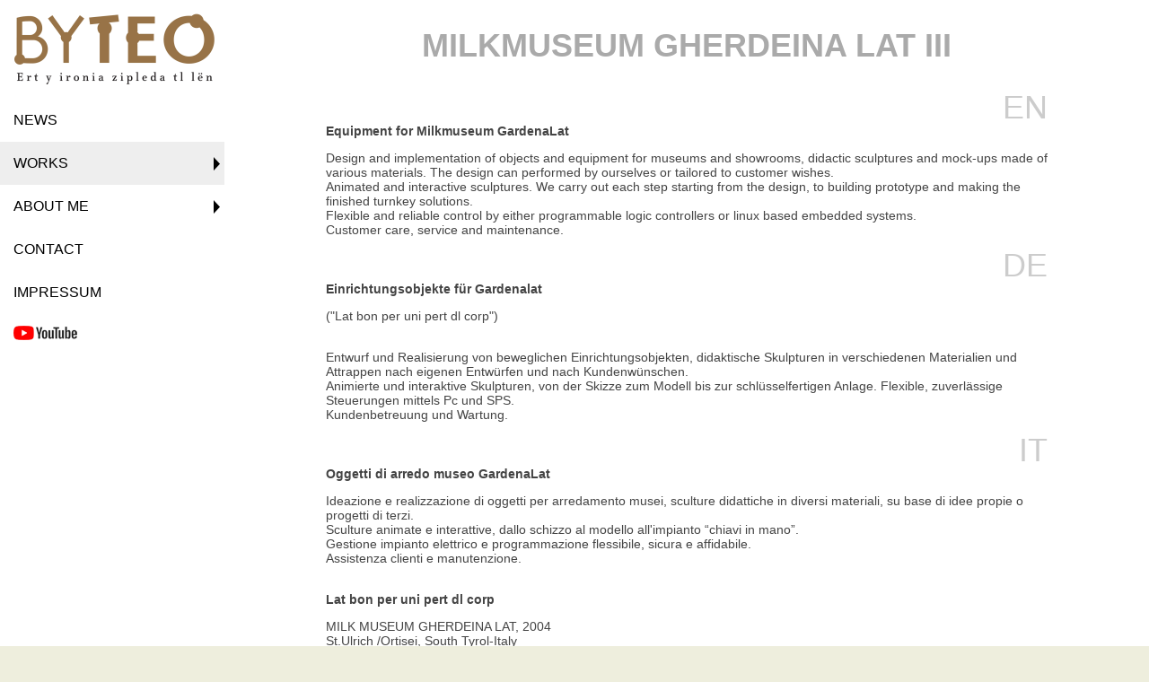

--- FILE ---
content_type: text/html; charset=UTF-8
request_url: https://www.byteo.com/works/sculptures/gherdeinalat3.html
body_size: 7073
content:
<!DOCTYPE HTML>
<html lang="en">
<head>
<title>ByTeo - MILKMUSEUM GHERDEINA LAT III</title>
<meta name=description content="">
<meta name=keywords content="">
<meta charset="utf-8">
<meta name=webmaster content="Dr. Markus Senoner - www.senoner.biz">
<meta name="viewport" content="width=device-width, initial-scale=1.0, minimal-ui"> 
<link rel="shortcut icon" href="/favicon.ico">
<link rel="stylesheet" type="text/css" href="/byteo2b.css">
</head>
<body id="page">
<div id="container">

  <div id="menucol">
	<a href="/"><img src="/img/logo_new.png" alt="" id=logo width=225 height=81></a>
	<a href="#" id="menu-icon"></a>
	<ul>
	<li><a href="/news.html">News</a>
	<li class="arrow selected"><a href="" onclick="return false">Works</a>
		<ul>
		<li><a href="/works/gallery.html">Gallery</a>
		<li><a href="/works/topologia.html">Topologia</a>
		<li class="arrow selected"><a href="" onclick="return false">Animated and Didactic Sculptures</a>
			<ul>
			<li><a href="/works/sculptures/seiseralm.html">NATURE PARK HOUSE SCILIAR-CATINACCIO SIUSI</a>
			<li><a href="/works/sculptures/moscow.html">MILKMUSEUM ROSTAGROEXPORT MOSCOW</a>
			<li><a href="/works/sculptures/hubenbauer.html">HUBENBAUER RESTAURANT & BREWERY</a>
			<li><a href="/works/sculptures/touriseumgame2.html">THE SOUTH-TYROL GAME II TOURISEUM</a>
			<li><a href="/works/sculptures/railway.html">VAL GARDENA RAILWAY TUNNEL</a>
			<li><a href="/works/sculptures/sennereialgund.html">ALPINE DAIRY ALGUND</a>
			<li><a href="/works/sculptures/touriseum1.html">THE SOUTH-TYROL GAME  TOURISEUM</a>
			<li><a href="/works/sculptures/touriseum2.html">DEVELOPMENT OF THE TRAFFIC  TOURISEUM</a>
			<li><a href="/works/sculptures/touriseum3.html">HOLIDAY 2.0  TOURISEUM</a>
			<li><a href="/works/sculptures/touriseum4.html">REDESIGN 2014  TOURISEUM</a>
			<li><a href="/works/sculptures/gherdeinalat.html">MILKMUSEUM GHERDEINA LAT</a>
			<li><a href="/works/sculptures/gherdeinalat2.html">MILKMUSEUM GHERDEINA LAT II</a>
			<li class="selected"><a href="/works/sculptures/gherdeinalat3.html">MILKMUSEUM GHERDEINA LAT III</a>
			<li><a href="/works/sculptures/cheseframe.html">CHEESEFRAME ALPINE DAIRY ALGUND</a>
			<li><a href="/works/sculptures/pienamuiza.html">DAIRY MUSEUM PIENA MUZEJS</a>
			<li><a href="/works/sculptures/castelloscaligero.html">NATURAL HISTORY MUSEUM OF MALCESINE</a>
			<li><a href="/works/sculptures/museodelrame.html">COPPER MINING MUSEUM VAL FERSINA</a>
			<li><a href="/works/sculptures/zoowien.html">VIENNA ZOO SCHOENBRUNN</a>
			<li><a href="/works/sculptures/lokschuppen.html">GEWÜRZE LOKSCHUPPEN ROSENHEIM</a>
			<li><a href="/works/sculptures/pfalzmuseum.html">THE PFALZMUSEUM FORCHHEIM</a>
			<li><a href="/works/sculptures/istitutladin.html">Istitut Ladin Micura de Ru</a>
			<li><a href="/works/sculptures/iceman.html">SOUTH TYROL MUSEUM OF ARCHAEOLOGY</a>
			<li><a href="/works/sculptures/lastua.html">APRES SKI LA STUA</a>
			<li><a href="/works/sculptures/naturparkhaus.html">NATURE PARK HOUSE PUEZ-GEISLER</a>
			<li><a href="/works/sculptures/maciaconi.html">ANNIVERSARY MACIACONI</a>
			<li><a href="/works/sculptures/bodyguard.html">MOTION TRACKING BODYGUARD</a>
			<li><a href="/works/sculptures/wineandapple.html">WINE AND APPLE TRAIL SCHENNA</a>
			<li><a href="/works/sculptures/museum_nature.html">MUSEUM OF NATURE BOLZANO</a>
			</ul>
		<li><a href="/works/design.html">Design &amp; Mock-Up's</a>
		</ul>
	<li class="arrow"><a href="" onclick="return false">About Me</a>
		<ul>
		<li><a href="/about/teo.html">Teo</a>
		<li><a href="/about/history.html">History</a>
		<li><a href="/about/publications.html">Publications</a>
		<li><a href="/about/references.html">References</a>
		</ul>
	<li><a href="/contact.html">Contact</a>
	<li><a href="/impressum.html">Impressum</a>
	<li><a href="https://www.youtube.com/channel/UCGINN790YVOjwS4GupQrKNw"><img src=/img/byteomedia.png width=73 height=16 alt=byteomedia></a>
	</ul>
	<div id=menubox>
		Mahlknecht Teo<br>
		master sculptor<br>
		ROMY<br>
		Rezia Street 290A/B<br>
		39046 St.Ulrich/Ortisei<br>
		South Tyrol, Italy<br>
		+39 339 8729124<br>
		P.IVA: IT02945430219<br>
	</div>
	<a href="/"><img src="/img/logo_trasp.png" alt="" id=logosmall width=122 height=48></a>
  </div>

<div id="content">
  <h2>MILKMUSEUM GHERDEINA LAT III</h2>
  <div class=main>
<!-- totworks:1 -->
	<div class=work>
	<div class=text lang=en><div class=lang>EN</div><b>Equipment for Milkmuseum GardenaLat</b><br><p>Design and implementation of objects and equipment for museums and showrooms, didactic sculptures and mock-ups made of various materials. The design can performed by ourselves or tailored to customer wishes. <br />Animated and interactive sculptures. We carry out each step starting from the design, to building prototype and making the finished turnkey solutions. <br />Flexible and reliable control by either programmable logic controllers or linux based embedded systems. <br />Customer care, service and maintenance.</p></div>
	<div class=text lang=de><div class=lang>DE</div><b>Einrichtungsobjekte für Gardenalat</b><br><p>("Lat bon per uni pert dl corp")</p>
<p><br />Entwurf und Realisierung von beweglichen Einrichtungsobjekten, didaktische Skulpturen in verschiedenen Materialien und Attrappen nach eigenen Entw&uuml;rfen und nach Kundenw&uuml;nschen.<br />Animierte und interaktive Skulpturen, von der Skizze zum Modell bis zur schl&uuml;sselfertigen Anlage. Flexible, zuverl&auml;ssige Steuerungen mittels Pc und SPS.<br />Kundenbetreuung und Wartung.</p></div>
	<div class=text lang=it><div class=lang>IT</div><b>Oggetti di arredo museo GardenaLat</b><br><p>Ideazione e realizzazione di oggetti per arredamento musei, sculture didattiche in diversi materiali, su base di idee propie o progetti di terzi.<br />Sculture animate e interattive, dallo schizzo al modello all'impianto &ldquo;chiavi in mano&rdquo;.<br />Gestione impianto elettrico e programmazione flessibile, sicura e affidabile.<br />Assistenza clienti e manutenzione.</p></div>
	<div class=text><br><b>Lat bon per uni pert dl corp</b><br><p>MILK MUSEUM GHERDEINA LAT, 2004<br />St.Ulrich /Ortisei, South Tyrol-Italy<br /><br />DESIGN &amp; REALIZATION<br />Teo Mahlknecht &amp; Staff<br /><br />MATERIAL<br />lindenwood handcarved</p></div>
	<div class=image><img src="/foto/medium/lat_kaese.jpg" width="243" height="400" loading="lazy"><br><b>MILKMUSEUM GHERDEINA LAT III</b><br></div>
	<div class=image><img src="/foto/medium/gardenalatmilch.jpg" width="850" height="539" loading="lazy"><br><b></b><br></div>
	<div class=image><img src="/foto/medium/gardenalatspielkuh.jpg" width="850" height="539" loading="lazy"><br><b></b><br></div>
	</div>

  </div>
</div>

</div>
</body>
<script>
/*
document.querySelectorAll('ul li').forEach(function(el) {
  el.addEventListener('mouseleave', function() {
    const dropdown = el.querySelector('ul');
    if (dropdown) {
      dropdown.classList.add('hide');
      setTimeout(function() {
        dropdown.classList.remove('hide');
      }, 2000); // 2 seconds delay
    }
  });
});
*/
</script>
</html>

--- FILE ---
content_type: text/css
request_url: https://www.byteo.com/byteo2b.css
body_size: 7894
content:
html	{height:100%;}
body	{position:relative; height:100%; margin:0 auto; padding:0; font-family:Roboto,Helvetica,Sans-Serif; font-size:14px; color:#888; background-color:#eed;}
img	{border:0;}
#container {position:relative; width:100%; height:100%; min-height:100%; margin:0 auto; text-align:center; background-color:#fff;}

#menucol {position:absolute; float:left; z-index:8; width:100%; margin:0 auto; line-height:10px; display:block; text-align:left; background:#fff; text-transform:uppercase;} /* line-height klein fuer p.iva da sonst padding */
#menucol ul {position:relative; float:none; display:inline-block; padding:0; margin:0; list-style:none;}
#menucol ul li {position:relative; float:left; display:block; color:#aaa; line-height:28px; font-size:14px; background-color:#fff;}
#menucol ul a {display:block; color:#000; padding:10px 15px; text-decoration:none; text-overflow:ellipsis; overflow:hidden; white-space:nowrap;}
  #menucol ul ul {position:absolute; display:none; z-index:9; top:100%; left:0; -webkit-box-shadow:0px 0px 5px 2px rgba(0,0,0,0.5); box-shadow:0px 0px 5px 2px rgba(0,0,0,0.5);}
  #menucol ul ul li {float:none; line-height:90%; background-color:#fff;}	/* blocksatz/gleiche breite: entweder mit width:250 oder float:none */
  #menucol ul ul a {}
	#menucol ul ul ul {z-index:10; top:0; left:100%; -webkit-box-shadow:0px 0px 5px 4px rgba(0,0,0,0.5); box-shadow:0px 0px 5px 4px rgba(0,0,0,0.5);}
	#menucol ul ul ul li {font-size:80%; line-height:80%; background-color:#fff;}
	#menucol ul ul ul a {}
#menucol ul li.selected {background:#eee;}
#menucol ul li:hover {background:#987347; transition:background .2s ease-in-out;}
#menucol ul li:hover > ul {display:block;}
/* Menu-Icon bei kleinen Screens */
#menu-icon {position:absolute; display:none; top:0; left:0; width:48px; height:48px; border:0; margin:0; padding:0; background:url(/img/menu.png);}
a:hover#menu-icon {transform:scale(1.05); background:#fff url(/img/menu.png);}
.arrow > a {background:url(/img/menu_pfeil_black.png) no-repeat right center; margin-right:5px;}

/* after ist fuer ueberlagertes Bild wie Punkte oder Gradient mit Transparenz */
.cb-slideshow,
.cb-slideshow:after {position:absolute; width:100%; height:100%; top:0; left:0; margin:0; padding:0; list-style:none; z-index:0;}
/* Animation laeuft n*10 Sekunden pro Span */
.cb-slideshow li span {width:100%; height:100%; position:absolute; top:0; left:0;
	background-size:cover; background-position:top center; background-repeat:none; opacity:0; z-index:0; -webkit-backface-visibility:hidden; 
}
.no-cssanimations .cb-slideshow li span {opacity:1;}

#content {position:relative; float:right; display:block; box-sizing:border-box; padding:0; padding-top:48px; margin:0 auto; width:100%; min-height:100%; text-align:center; background-color:#ffffff;}	/* 48 = 10+28+10 , background/cover ab MSIE9 */
h2 {font-size:36px; color:#aaa; text-transform:uppercase;}
.main {position:relative; width:90%; margin:10px auto; padding:0; color:#444; text-align:center;}
.work {width:100%; margin:30px 0;}
.text {position:relative; display:block; text-align:left; padding:0 10px;}
.lang {text-align:right; font-size:36px; line-height:36px; color:#ccc;}
.cards {display:flex; flex-wrap:wrap; width:100%;}
.card {flex:1 34%;}
.image {margin:10px 0;}
.image img {width:auto; height:auto; max-width:100%; max-height:100%; border:0;}
.imgleft {float:left; margin-right:10px;}
.imgright {float:right; margin-left:10px;}
.video {position:relative; margin:10px 0; padding:0; padding-bottom:75%; /* 3:4 */ height:0; overflow:hidden;}
.video iframe {position:absolute; top:0; left:0; width:100%; height:100%;}

#imgarea {border:2px dotted yellow;}

#logobig {position:absolute; max-width:400px; width:50%; max-height:144px; height:auto; left:0; right:0; bottom:0; margin:40px auto;
	-webkit-filter:drop-shadow(0 0 10px #fff); filter:drop-shadow(0 0 10px #fff);}	/* Chrome und Safari ab 6.0 */
#logo {display:none;}
#logosmall {position:absolute; display:block; right:10px; top:0;}
#menubox {display:none;}

input[type="text"],
input[type="email"],
textarea {width:100%; max-width:300px; padding:5px; margin:4px; border:1px solid #ccc; background-color:#eee; -webkit-appearance:none; -webkit-border-radius:0;}
textarea {height:80px;}
input[type=submit] {width:100px; height:36px; margin:10px 0 20px 0; background-color:#ccc; border:0; font-weight:bold; font-size:14px; text-transform:uppercase; -webkit-appearance:none; -webkit-border-radius:0;}
input[type=submit]:hover {background-color:#444; color:#fff;}

/* Spezial-Formatierung Anfragen-Formular */
tr.scundu {display:none;}

/* fuer Surface RT */
@-ms-viewport {width:device-width;}

@media only screen and (min-width:1024px)	{
	body {min-height:100%;}
	#container {display:table; table-layout:fixed;}
	#container > div {display:table-cell; vertical-align:top;}
	#menucol {position:relative; float:none; width:250px; min-width:250px; padding-top:110px;}
	#menucol ul {width:100%; margin-bottom:191px;}
	#menucol ul li {float:none; font-size:16px;}
	  #menucol ul ul {top:0; left:100%; width:auto;}
	#content {float:none; margin:0; width:auto; height:100%; padding:0;}	/* width:auto da sonst das Menue schrumpft */
	#logo {position:absolute; display:block; width:225px; height:81px; left:15px; top:15px}
	#logosmall {display:none;}
	#menubox {position:absolute; display:block; -moz-box-sizing:border-box; box-sizing:border-box; width:250px; height:190px; left:0; right:0; bottom:0; padding:15px; text-align:left; line-height:20px; color:#fff; background-color:#987347;}
	#piva {font-size:10px; color:#ccc; text-align:center;}
	.cb-slideshow {position:fixed; left:250px; top:0; right:0; bottom:0; width:auto;}
	.main {width:80%;}
	.card {flex-basis:26%;}
}

@media only screen and (max-width:479px)	{	/* 480 ist iPhone in Landscape */
	#menu-icon {display:inline-block;}
	#menucol {position:absolute; height:0; padding:0;}
	#menucol:hover > ul {display:block;}
	#menucol ul {display:none; left:0; top:48px; padding:0;}
	#menucol ul li {width:100%;}
	  #menucol ul ul {display:none; left:20%; width:80%;}	/* absolute: untermenue drueber einblenden */
	  #menucol ul ul li {position:relative; right:0;}
	  #menucol ul li:hover > ul > li {display:block;} 
		#menucol ul ul ul {top:100%; left:20%; width:80%;}	/* left: untermenu 10% eingerueckt */
		#menucol ul ul ul li {}
		#menucol ul ul li:hover > ul > li {display:block;}
	#logo {display:none;}
	#logosmall {display:block;}
	.main {width:100%;}
	.card {flex-basis:100%;}
}

/* Chrome */
::-webkit-scrollbar {width:15px; height:15px; background-color:#fff;} /* thickness of vertical/horizontal scrollbar */
::-webkit-scrollbar-track {background-color:#D7C2A9; border-radius:7px; border:3px solid #fff;}
::-xwebkit-scrollbar-track-piece {background:rgba(152,115,71,0.3); border-radius:7px;}
::-webkit-scrollbar-thumb {border-radius:7px; background:#987347 url(/img/b_ball.png) no-repeat center;}
::-webkit-scrollbar-button:vertical:decrement {height:15px; background-image:url(/img/b_up.png); background-size:15px 15px; background-repeat:no-repeat;}
::-webkit-scrollbar-button:vertical:increment {height:15px; background-image:url(/img/b_down.png); background-size:15px 15px; background-repeat:no-repeat;}
::-webkit-scrollbar-button:horizontal:decrement {height:15px; background-image:url(/img/b_left.png); background-size:15px 15px; background-repeat:no-repeat;}
::-webkit-scrollbar-button:horizontal:increment {height:15px; background-image:url(/img/b_right.png); background-size:15px 15px; background-repeat:no-repeat;}
/* MSIE 8+ */
body {
	scrollbar-base-color:#987347;
	scrollbar-arrow-color:white;
	scrollbar-track-color:#D7C2A9;
	scrollbar-face-color:#987347;
	scrollbar-3dlight-color:#ECE1D4;
	scrollbar-highlight-color:white;
	scrollbar-shadow-color:#574229;
	scrollbar-darkshadow-color:black;
}
/* Firefox */
html {
	scrollbar-color: #987347 #D7C2A9;;
}
